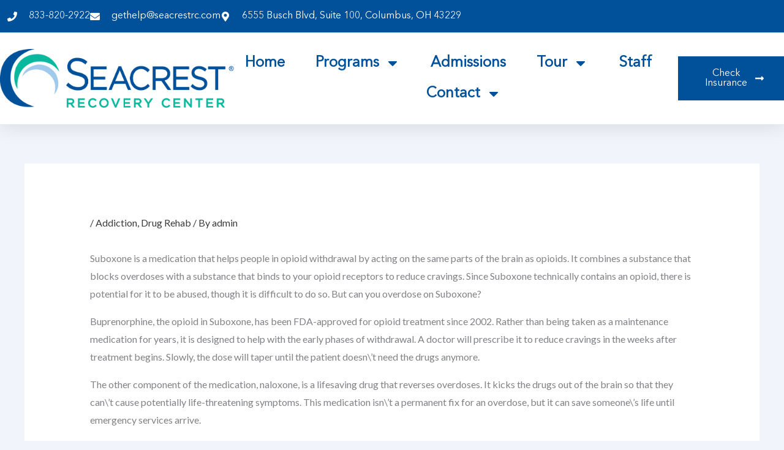

--- FILE ---
content_type: text/css; charset=utf-8
request_url: https://seacrestrecoverycenteroh.com/wp-content/uploads/elementor/css/post-2184.css?ver=1768864347
body_size: 1725
content:
.elementor-2184 .elementor-element.elementor-element-2e8a3411{--display:flex;--flex-direction:column;--container-widget-width:calc( ( 1 - var( --container-widget-flex-grow ) ) * 100% );--container-widget-height:initial;--container-widget-flex-grow:0;--container-widget-align-self:initial;--flex-wrap-mobile:wrap;--align-items:center;--gap:0px 0px;--row-gap:0px;--column-gap:0px;--flex-wrap:wrap;box-shadow:0px 5px 30px 0px rgba(0,0,0,0.1);--padding-top:0%;--padding-bottom:0%;--padding-left:0%;--padding-right:0%;--z-index:10;}.elementor-2184 .elementor-element.elementor-element-6395898b{--display:flex;--flex-direction:row;--container-widget-width:calc( ( 1 - var( --container-widget-flex-grow ) ) * 100% );--container-widget-height:100%;--container-widget-flex-grow:1;--container-widget-align-self:stretch;--flex-wrap-mobile:wrap;--justify-content:space-between;--align-items:stretch;--gap:10px 10px;--row-gap:10px;--column-gap:10px;--margin-top:0px;--margin-bottom:0px;--margin-left:0px;--margin-right:0px;--padding-top:12px;--padding-bottom:12px;--padding-left:12px;--padding-right:12px;}.elementor-2184 .elementor-element.elementor-element-6395898b:not(.elementor-motion-effects-element-type-background), .elementor-2184 .elementor-element.elementor-element-6395898b > .elementor-motion-effects-container > .elementor-motion-effects-layer{background-color:#00519A;}.elementor-2184 .elementor-element.elementor-element-4564caeb{--display:flex;--flex-direction:column;--container-widget-width:calc( ( 1 - var( --container-widget-flex-grow ) ) * 100% );--container-widget-height:initial;--container-widget-flex-grow:0;--container-widget-align-self:initial;--flex-wrap-mobile:wrap;--justify-content:center;--align-items:flex-start;--padding-top:0px;--padding-bottom:0px;--padding-left:0px;--padding-right:0px;}.elementor-2184 .elementor-element.elementor-element-ac2b33b .elementor-icon-list-items:not(.elementor-inline-items) .elementor-icon-list-item:not(:last-child){padding-block-end:calc(30px/2);}.elementor-2184 .elementor-element.elementor-element-ac2b33b .elementor-icon-list-items:not(.elementor-inline-items) .elementor-icon-list-item:not(:first-child){margin-block-start:calc(30px/2);}.elementor-2184 .elementor-element.elementor-element-ac2b33b .elementor-icon-list-items.elementor-inline-items .elementor-icon-list-item{margin-inline:calc(30px/2);}.elementor-2184 .elementor-element.elementor-element-ac2b33b .elementor-icon-list-items.elementor-inline-items{margin-inline:calc(-30px/2);}.elementor-2184 .elementor-element.elementor-element-ac2b33b .elementor-icon-list-items.elementor-inline-items .elementor-icon-list-item:after{inset-inline-end:calc(-30px/2);}.elementor-2184 .elementor-element.elementor-element-ac2b33b .elementor-icon-list-icon i{color:#ffffff;transition:color 0.3s;}.elementor-2184 .elementor-element.elementor-element-ac2b33b .elementor-icon-list-icon svg{fill:#ffffff;transition:fill 0.3s;}.elementor-2184 .elementor-element.elementor-element-ac2b33b{--e-icon-list-icon-size:16px;--icon-vertical-offset:0px;}.elementor-2184 .elementor-element.elementor-element-ac2b33b .elementor-icon-list-icon{padding-inline-end:10px;}.elementor-2184 .elementor-element.elementor-element-ac2b33b .elementor-icon-list-item > .elementor-icon-list-text, .elementor-2184 .elementor-element.elementor-element-ac2b33b .elementor-icon-list-item > a{font-family:"Avenir", Sans-serif;font-size:16px;font-weight:300;}.elementor-2184 .elementor-element.elementor-element-ac2b33b .elementor-icon-list-text{color:#ffffff;transition:color 0.3s;}.elementor-2184 .elementor-element.elementor-element-594e5cf2{--display:flex;--flex-direction:row;--container-widget-width:calc( ( 1 - var( --container-widget-flex-grow ) ) * 100% );--container-widget-height:100%;--container-widget-flex-grow:1;--container-widget-align-self:stretch;--flex-wrap-mobile:wrap;--justify-content:space-between;--align-items:center;--gap:10px 10px;--row-gap:10px;--column-gap:10px;--margin-top:0px;--margin-bottom:0px;--margin-left:0px;--margin-right:0px;--padding-top:25px;--padding-bottom:25px;--padding-left:0px;--padding-right:0px;}.elementor-2184 .elementor-element.elementor-element-594e5cf2:not(.elementor-motion-effects-element-type-background), .elementor-2184 .elementor-element.elementor-element-594e5cf2 > .elementor-motion-effects-container > .elementor-motion-effects-layer{background-color:#ffffff;}.elementor-2184 .elementor-element.elementor-element-255281b8{text-align:start;}.elementor-2184 .elementor-element.elementor-element-255281b8 img{width:440px;height:100px;object-fit:contain;object-position:center center;}.elementor-2184 .elementor-element.elementor-element-67b938b1 .elementor-menu-toggle{margin-left:auto;background-color:#ffffff;}.elementor-2184 .elementor-element.elementor-element-67b938b1 .elementor-nav-menu .elementor-item{font-family:"Avenir", Sans-serif;font-size:24px;font-weight:600;text-transform:capitalize;}.elementor-2184 .elementor-element.elementor-element-67b938b1 .elementor-nav-menu--main .elementor-item{color:#00519A;fill:#00519A;padding-left:0px;padding-right:0px;}.elementor-2184 .elementor-element.elementor-element-67b938b1 .elementor-nav-menu--main .elementor-item:hover,
					.elementor-2184 .elementor-element.elementor-element-67b938b1 .elementor-nav-menu--main .elementor-item.elementor-item-active,
					.elementor-2184 .elementor-element.elementor-element-67b938b1 .elementor-nav-menu--main .elementor-item.highlighted,
					.elementor-2184 .elementor-element.elementor-element-67b938b1 .elementor-nav-menu--main .elementor-item:focus{color:#09B89D;fill:#09B89D;}.elementor-2184 .elementor-element.elementor-element-67b938b1 .elementor-nav-menu--main .elementor-item.elementor-item-active{color:#09B89D;}.elementor-2184 .elementor-element.elementor-element-67b938b1 .e--pointer-framed .elementor-item:before{border-width:0px;}.elementor-2184 .elementor-element.elementor-element-67b938b1 .e--pointer-framed.e--animation-draw .elementor-item:before{border-width:0 0 0px 0px;}.elementor-2184 .elementor-element.elementor-element-67b938b1 .e--pointer-framed.e--animation-draw .elementor-item:after{border-width:0px 0px 0 0;}.elementor-2184 .elementor-element.elementor-element-67b938b1 .e--pointer-framed.e--animation-corners .elementor-item:before{border-width:0px 0 0 0px;}.elementor-2184 .elementor-element.elementor-element-67b938b1 .e--pointer-framed.e--animation-corners .elementor-item:after{border-width:0 0px 0px 0;}.elementor-2184 .elementor-element.elementor-element-67b938b1 .e--pointer-underline .elementor-item:after,
					 .elementor-2184 .elementor-element.elementor-element-67b938b1 .e--pointer-overline .elementor-item:before,
					 .elementor-2184 .elementor-element.elementor-element-67b938b1 .e--pointer-double-line .elementor-item:before,
					 .elementor-2184 .elementor-element.elementor-element-67b938b1 .e--pointer-double-line .elementor-item:after{height:0px;}.elementor-2184 .elementor-element.elementor-element-67b938b1{--e-nav-menu-horizontal-menu-item-margin:calc( 50px / 2 );}.elementor-2184 .elementor-element.elementor-element-67b938b1 .elementor-nav-menu--main:not(.elementor-nav-menu--layout-horizontal) .elementor-nav-menu > li:not(:last-child){margin-bottom:50px;}.elementor-2184 .elementor-element.elementor-element-67b938b1 .elementor-nav-menu--dropdown a, .elementor-2184 .elementor-element.elementor-element-67b938b1 .elementor-menu-toggle{color:#00519A;fill:#00519A;}.elementor-2184 .elementor-element.elementor-element-67b938b1 .elementor-nav-menu--dropdown a:hover,
					.elementor-2184 .elementor-element.elementor-element-67b938b1 .elementor-nav-menu--dropdown a:focus,
					.elementor-2184 .elementor-element.elementor-element-67b938b1 .elementor-nav-menu--dropdown a.elementor-item-active,
					.elementor-2184 .elementor-element.elementor-element-67b938b1 .elementor-nav-menu--dropdown a.highlighted,
					.elementor-2184 .elementor-element.elementor-element-67b938b1 .elementor-menu-toggle:hover,
					.elementor-2184 .elementor-element.elementor-element-67b938b1 .elementor-menu-toggle:focus{color:#09B89D;}.elementor-2184 .elementor-element.elementor-element-67b938b1 .elementor-nav-menu--dropdown a:hover,
					.elementor-2184 .elementor-element.elementor-element-67b938b1 .elementor-nav-menu--dropdown a:focus,
					.elementor-2184 .elementor-element.elementor-element-67b938b1 .elementor-nav-menu--dropdown a.elementor-item-active,
					.elementor-2184 .elementor-element.elementor-element-67b938b1 .elementor-nav-menu--dropdown a.highlighted{background-color:rgba(0,0,0,0);}.elementor-2184 .elementor-element.elementor-element-67b938b1 .elementor-nav-menu--dropdown a.elementor-item-active{color:#09B89D;background-color:rgba(0,0,0,0);}.elementor-2184 .elementor-element.elementor-element-67b938b1 .elementor-nav-menu--dropdown .elementor-item, .elementor-2184 .elementor-element.elementor-element-67b938b1 .elementor-nav-menu--dropdown  .elementor-sub-item{font-family:"Montserrat", Sans-serif;font-size:16px;font-weight:400;}.elementor-2184 .elementor-element.elementor-element-67b938b1 .elementor-nav-menu--main .elementor-nav-menu--dropdown, .elementor-2184 .elementor-element.elementor-element-67b938b1 .elementor-nav-menu__container.elementor-nav-menu--dropdown{box-shadow:0px 15px 20px 0px rgba(0,0,0,0.1);}.elementor-2184 .elementor-element.elementor-element-67b938b1 .elementor-nav-menu--dropdown a{padding-left:10px;padding-right:10px;padding-top:20px;padding-bottom:20px;}.elementor-2184 .elementor-element.elementor-element-67b938b1 .elementor-nav-menu--main > .elementor-nav-menu > li > .elementor-nav-menu--dropdown, .elementor-2184 .elementor-element.elementor-element-67b938b1 .elementor-nav-menu__container.elementor-nav-menu--dropdown{margin-top:15px !important;}.elementor-2184 .elementor-element.elementor-element-67b938b1 div.elementor-menu-toggle{color:#00519A;}.elementor-2184 .elementor-element.elementor-element-67b938b1 div.elementor-menu-toggle svg{fill:#00519A;}.elementor-2184 .elementor-element.elementor-element-1e5bd981 .elementor-button{background-color:#00519A;font-family:"Avenir", Sans-serif;font-size:16px;font-weight:400;text-transform:capitalize;fill:#FFFFFF;color:#FFFFFF;border-radius:0px 0px 0px 0px;}.elementor-2184 .elementor-element.elementor-element-1e5bd981 .elementor-button:hover, .elementor-2184 .elementor-element.elementor-element-1e5bd981 .elementor-button:focus{background-color:#FFFFFF;color:#00519A;}.elementor-2184 .elementor-element.elementor-element-1e5bd981 .elementor-button-content-wrapper{flex-direction:row-reverse;}.elementor-2184 .elementor-element.elementor-element-1e5bd981 .elementor-button .elementor-button-content-wrapper{gap:10px;}.elementor-2184 .elementor-element.elementor-element-1e5bd981 .elementor-button:hover svg, .elementor-2184 .elementor-element.elementor-element-1e5bd981 .elementor-button:focus svg{fill:#00519A;}.elementor-theme-builder-content-area{height:400px;}.elementor-location-header:before, .elementor-location-footer:before{content:"";display:table;clear:both;}@media(max-width:1024px){.elementor-2184 .elementor-element.elementor-element-6395898b{--padding-top:27px;--padding-bottom:27px;--padding-left:15px;--padding-right:15px;}.elementor-2184 .elementor-element.elementor-element-ac2b33b .elementor-icon-list-item > .elementor-icon-list-text, .elementor-2184 .elementor-element.elementor-element-ac2b33b .elementor-icon-list-item > a{font-size:12px;}.elementor-2184 .elementor-element.elementor-element-594e5cf2{--padding-top:20px;--padding-bottom:20px;--padding-left:15px;--padding-right:15px;}.elementor-2184 .elementor-element.elementor-element-255281b8 > .elementor-widget-container{padding:0px 90px 0px 0px;}.elementor-2184 .elementor-element.elementor-element-255281b8 img{width:355px;}.elementor-2184 .elementor-element.elementor-element-67b938b1 .elementor-nav-menu--main > .elementor-nav-menu > li > .elementor-nav-menu--dropdown, .elementor-2184 .elementor-element.elementor-element-67b938b1 .elementor-nav-menu__container.elementor-nav-menu--dropdown{margin-top:20px !important;}}@media(max-width:767px){.elementor-2184 .elementor-element.elementor-element-6395898b{--padding-top:15px;--padding-bottom:15px;--padding-left:15px;--padding-right:15px;}.elementor-2184 .elementor-element.elementor-element-255281b8 > .elementor-widget-container{padding:0px 0px 0px 0px;}.elementor-2184 .elementor-element.elementor-element-255281b8 img{width:270px;}.elementor-2184 .elementor-element.elementor-element-67b938b1 .elementor-nav-menu--dropdown .elementor-item, .elementor-2184 .elementor-element.elementor-element-67b938b1 .elementor-nav-menu--dropdown  .elementor-sub-item{font-size:16px;}.elementor-2184 .elementor-element.elementor-element-67b938b1 .elementor-nav-menu--dropdown a{padding-top:24px;padding-bottom:24px;}.elementor-2184 .elementor-element.elementor-element-67b938b1 .elementor-nav-menu--main > .elementor-nav-menu > li > .elementor-nav-menu--dropdown, .elementor-2184 .elementor-element.elementor-element-67b938b1 .elementor-nav-menu__container.elementor-nav-menu--dropdown{margin-top:20px !important;}.elementor-2184 .elementor-element.elementor-element-1e5bd981 .elementor-button{font-size:13px;padding:15px 20px 15px 20px;}}@media(min-width:768px){.elementor-2184 .elementor-element.elementor-element-6395898b{--content-width:1600px;}.elementor-2184 .elementor-element.elementor-element-4564caeb{--width:1600px;}.elementor-2184 .elementor-element.elementor-element-594e5cf2{--content-width:1600px;}}@media(max-width:1024px) and (min-width:768px){.elementor-2184 .elementor-element.elementor-element-4564caeb{--width:75%;}}